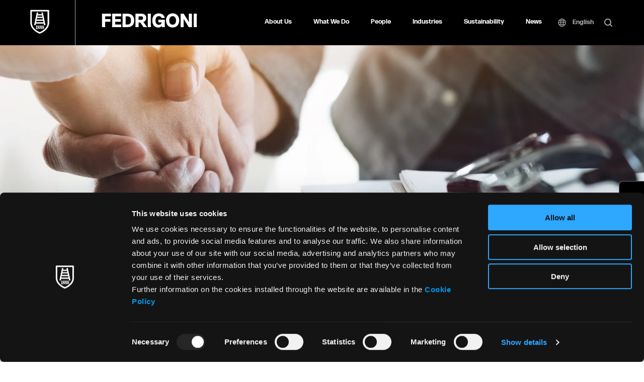

--- FILE ---
content_type: text/html; charset=UTF-8
request_url: https://fedrigoni.com/en/governance-compliance/overview/
body_size: 15501
content:
<!doctype html>
<html lang="en-US" >
    <head>
        <meta charset="utf-8">

                <meta http-equiv="X-UA-Compatible" content="IE=edge">
        <meta name="facebook-domain-verification" content="79oonlbdsre2u7ucnzh399ykehsyum" />
        <title>Fedrigoni Group Corporate Governance Compliance</title>

                <meta name="HandheldFriendly" content="True">
        <meta name="MobileOptimized" content="320">
        <meta name="viewport" content="width=device-width, initial-scale=1"/>

                <link rel="apple-touch-icon" sizes="180x180" href="https://fedrigoni.com/wp-content/themes/fedrigoni_theme/favicos/apple-touch-icon.png">
        <link rel="icon" type="image/png" sizes="32x32" href="https://fedrigoni.com/wp-content/themes/fedrigoni_theme/favicos/favicon-32x32.png">
        <link rel="icon" type="image/png" sizes="16x16" href="https://fedrigoni.com/wp-content/themes/fedrigoni_theme/favicos/favicon-16x16.png">
        <link rel="manifest" href="https://fedrigoni.com/wp-content/themes/fedrigoni_theme/favicos/site.webmanifest">
        <link rel="mask-icon" href="https://fedrigoni.com/wp-content/themes/fedrigoni_theme/favicos/safari-pinned-tab.svg" color="#000000">
        <link rel="shortcut icon" href="https://fedrigoni.com/wp-content/themes/fedrigoni_theme/favicos/favicon.ico">
        <meta name="msapplication-TileColor" content="#000000">
        <meta name="msapplication-config" content="https://fedrigoni.com/wp-content/themes/fedrigoni_theme/favicos/browserconfig.xml">
        <meta name="theme-color" content="#000000">

        <link rel="pingback" href="https://fedrigoni.com/xmlrpc.php">

                <meta name='robots' content='index, follow, max-image-preview:large, max-snippet:-1, max-video-preview:-1' />
	<style>img:is([sizes="auto" i], [sizes^="auto," i]) { contain-intrinsic-size: 3000px 1500px }</style>
	
	<!-- This site is optimized with the Yoast SEO plugin v26.7 - https://yoast.com/wordpress/plugins/seo/ -->
	<meta name="description" content="We consider Corporate Governance &amp; Compliance to be vital to the full achievement of the Group’s strategic objectives." />
	<link rel="canonical" href="https://fedrigoni.com/en/governance-compliance/overview/" />
	<meta property="og:locale" content="en_US" />
	<meta property="og:type" content="article" />
	<meta property="og:title" content="Fedrigoni Group Corporate Governance Compliance" />
	<meta property="og:description" content="We consider Corporate Governance &amp; Compliance to be vital to the full achievement of the Group’s strategic objectives." />
	<meta property="og:url" content="https://fedrigoni.com/en/governance-compliance/overview/" />
	<meta property="og:site_name" content="Fedrigoni" />
	<meta property="article:publisher" content="https://www.facebook.com/fondazionefedrigoni/?locale=it_IT" />
	<meta property="article:modified_time" content="2024-11-26T16:14:31+00:00" />
	<meta property="og:image" content="https://fedrigoni.com/wp-content/uploads/2022/06/overview-scaled.jpeg" />
	<meta property="og:image:width" content="1200" />
	<meta property="og:image:height" content="650" />
	<meta property="og:image:type" content="image/jpeg" />
	<meta name="twitter:card" content="summary_large_image" />
	<script type="application/ld+json" class="yoast-schema-graph">{"@context":"https://schema.org","@graph":[{"@type":["WebPage","ItemPage"],"@id":"https://fedrigoni.com/en/governance-compliance/overview/","url":"https://fedrigoni.com/en/governance-compliance/overview/","name":"Fedrigoni Group Corporate Governance Compliance","isPartOf":{"@id":"https://fedrigoni.com/en/#website"},"datePublished":"2022-06-01T13:49:12+00:00","dateModified":"2024-11-26T16:14:31+00:00","description":"We consider Corporate Governance & Compliance to be vital to the full achievement of the Group’s strategic objectives.","breadcrumb":{"@id":"https://fedrigoni.com/en/governance-compliance/overview/#breadcrumb"},"inLanguage":"en-US","potentialAction":[{"@type":"ReadAction","target":["https://fedrigoni.com/en/governance-compliance/overview/"]}]},{"@type":"BreadcrumbList","@id":"https://fedrigoni.com/en/governance-compliance/overview/#breadcrumb","itemListElement":[{"@type":"ListItem","position":1,"name":"Home","item":"https://fedrigoni.com/en/"},{"@type":"ListItem","position":2,"name":"Overview"}]},{"@type":"WebSite","@id":"https://fedrigoni.com/en/#website","url":"https://fedrigoni.com/en/","name":"Fedrigoni","description":"Un nuovo sito targato WordPress","publisher":{"@id":"https://fedrigoni.com/en/#organization"},"potentialAction":[{"@type":"SearchAction","target":{"@type":"EntryPoint","urlTemplate":"https://fedrigoni.com/en/?s={search_term_string}"},"query-input":{"@type":"PropertyValueSpecification","valueRequired":true,"valueName":"search_term_string"}}],"inLanguage":"en-US"},{"@type":"Organization","@id":"https://fedrigoni.com/en/#organization","name":"Fedrigoni","url":"https://fedrigoni.com/en/","logo":{"@type":"ImageObject","inLanguage":"en-US","@id":"https://fedrigoni.com/en/#/schema/logo/image/","url":"https://fedrigoni.com/wp-content/uploads/2025/07/Fedrigoni_Logotype_Black.jpg","contentUrl":"https://fedrigoni.com/wp-content/uploads/2025/07/Fedrigoni_Logotype_Black.jpg","width":1001,"height":147,"caption":"Fedrigoni"},"image":{"@id":"https://fedrigoni.com/en/#/schema/logo/image/"},"sameAs":["https://www.facebook.com/fondazionefedrigoni/?locale=it_IT"]}]}</script>
	<!-- / Yoast SEO plugin. -->


<link rel="alternate" type="application/rss+xml" title="Fedrigoni &raquo; Feed" href="https://fedrigoni.com/en/feed/" />
<link rel="alternate" type="application/rss+xml" title="Fedrigoni &raquo; Comments Feed" href="https://fedrigoni.com/en/comments/feed/" />
<style id='classic-theme-styles-inline-css' type='text/css'>
/*! This file is auto-generated */
.wp-block-button__link{color:#fff;background-color:#32373c;border-radius:9999px;box-shadow:none;text-decoration:none;padding:calc(.667em + 2px) calc(1.333em + 2px);font-size:1.125em}.wp-block-file__button{background:#32373c;color:#fff;text-decoration:none}
</style>
<style id='safe-svg-svg-icon-style-inline-css' type='text/css'>
.safe-svg-cover{text-align:center}.safe-svg-cover .safe-svg-inside{display:inline-block;max-width:100%}.safe-svg-cover svg{fill:currentColor;height:100%;max-height:100%;max-width:100%;width:100%}

</style>
<style id='global-styles-inline-css' type='text/css'>
:root{--wp--preset--aspect-ratio--square: 1;--wp--preset--aspect-ratio--4-3: 4/3;--wp--preset--aspect-ratio--3-4: 3/4;--wp--preset--aspect-ratio--3-2: 3/2;--wp--preset--aspect-ratio--2-3: 2/3;--wp--preset--aspect-ratio--16-9: 16/9;--wp--preset--aspect-ratio--9-16: 9/16;--wp--preset--color--black: #000000;--wp--preset--color--cyan-bluish-gray: #abb8c3;--wp--preset--color--white: #ffffff;--wp--preset--color--pale-pink: #f78da7;--wp--preset--color--vivid-red: #cf2e2e;--wp--preset--color--luminous-vivid-orange: #ff6900;--wp--preset--color--luminous-vivid-amber: #fcb900;--wp--preset--color--light-green-cyan: #7bdcb5;--wp--preset--color--vivid-green-cyan: #00d084;--wp--preset--color--pale-cyan-blue: #8ed1fc;--wp--preset--color--vivid-cyan-blue: #0693e3;--wp--preset--color--vivid-purple: #9b51e0;--wp--preset--gradient--vivid-cyan-blue-to-vivid-purple: linear-gradient(135deg,rgba(6,147,227,1) 0%,rgb(155,81,224) 100%);--wp--preset--gradient--light-green-cyan-to-vivid-green-cyan: linear-gradient(135deg,rgb(122,220,180) 0%,rgb(0,208,130) 100%);--wp--preset--gradient--luminous-vivid-amber-to-luminous-vivid-orange: linear-gradient(135deg,rgba(252,185,0,1) 0%,rgba(255,105,0,1) 100%);--wp--preset--gradient--luminous-vivid-orange-to-vivid-red: linear-gradient(135deg,rgba(255,105,0,1) 0%,rgb(207,46,46) 100%);--wp--preset--gradient--very-light-gray-to-cyan-bluish-gray: linear-gradient(135deg,rgb(238,238,238) 0%,rgb(169,184,195) 100%);--wp--preset--gradient--cool-to-warm-spectrum: linear-gradient(135deg,rgb(74,234,220) 0%,rgb(151,120,209) 20%,rgb(207,42,186) 40%,rgb(238,44,130) 60%,rgb(251,105,98) 80%,rgb(254,248,76) 100%);--wp--preset--gradient--blush-light-purple: linear-gradient(135deg,rgb(255,206,236) 0%,rgb(152,150,240) 100%);--wp--preset--gradient--blush-bordeaux: linear-gradient(135deg,rgb(254,205,165) 0%,rgb(254,45,45) 50%,rgb(107,0,62) 100%);--wp--preset--gradient--luminous-dusk: linear-gradient(135deg,rgb(255,203,112) 0%,rgb(199,81,192) 50%,rgb(65,88,208) 100%);--wp--preset--gradient--pale-ocean: linear-gradient(135deg,rgb(255,245,203) 0%,rgb(182,227,212) 50%,rgb(51,167,181) 100%);--wp--preset--gradient--electric-grass: linear-gradient(135deg,rgb(202,248,128) 0%,rgb(113,206,126) 100%);--wp--preset--gradient--midnight: linear-gradient(135deg,rgb(2,3,129) 0%,rgb(40,116,252) 100%);--wp--preset--font-size--small: 13px;--wp--preset--font-size--medium: 20px;--wp--preset--font-size--large: 36px;--wp--preset--font-size--x-large: 42px;--wp--preset--spacing--20: 0.44rem;--wp--preset--spacing--30: 0.67rem;--wp--preset--spacing--40: 1rem;--wp--preset--spacing--50: 1.5rem;--wp--preset--spacing--60: 2.25rem;--wp--preset--spacing--70: 3.38rem;--wp--preset--spacing--80: 5.06rem;--wp--preset--shadow--natural: 6px 6px 9px rgba(0, 0, 0, 0.2);--wp--preset--shadow--deep: 12px 12px 50px rgba(0, 0, 0, 0.4);--wp--preset--shadow--sharp: 6px 6px 0px rgba(0, 0, 0, 0.2);--wp--preset--shadow--outlined: 6px 6px 0px -3px rgba(255, 255, 255, 1), 6px 6px rgba(0, 0, 0, 1);--wp--preset--shadow--crisp: 6px 6px 0px rgba(0, 0, 0, 1);}:where(.is-layout-flex){gap: 0.5em;}:where(.is-layout-grid){gap: 0.5em;}body .is-layout-flex{display: flex;}.is-layout-flex{flex-wrap: wrap;align-items: center;}.is-layout-flex > :is(*, div){margin: 0;}body .is-layout-grid{display: grid;}.is-layout-grid > :is(*, div){margin: 0;}:where(.wp-block-columns.is-layout-flex){gap: 2em;}:where(.wp-block-columns.is-layout-grid){gap: 2em;}:where(.wp-block-post-template.is-layout-flex){gap: 1.25em;}:where(.wp-block-post-template.is-layout-grid){gap: 1.25em;}.has-black-color{color: var(--wp--preset--color--black) !important;}.has-cyan-bluish-gray-color{color: var(--wp--preset--color--cyan-bluish-gray) !important;}.has-white-color{color: var(--wp--preset--color--white) !important;}.has-pale-pink-color{color: var(--wp--preset--color--pale-pink) !important;}.has-vivid-red-color{color: var(--wp--preset--color--vivid-red) !important;}.has-luminous-vivid-orange-color{color: var(--wp--preset--color--luminous-vivid-orange) !important;}.has-luminous-vivid-amber-color{color: var(--wp--preset--color--luminous-vivid-amber) !important;}.has-light-green-cyan-color{color: var(--wp--preset--color--light-green-cyan) !important;}.has-vivid-green-cyan-color{color: var(--wp--preset--color--vivid-green-cyan) !important;}.has-pale-cyan-blue-color{color: var(--wp--preset--color--pale-cyan-blue) !important;}.has-vivid-cyan-blue-color{color: var(--wp--preset--color--vivid-cyan-blue) !important;}.has-vivid-purple-color{color: var(--wp--preset--color--vivid-purple) !important;}.has-black-background-color{background-color: var(--wp--preset--color--black) !important;}.has-cyan-bluish-gray-background-color{background-color: var(--wp--preset--color--cyan-bluish-gray) !important;}.has-white-background-color{background-color: var(--wp--preset--color--white) !important;}.has-pale-pink-background-color{background-color: var(--wp--preset--color--pale-pink) !important;}.has-vivid-red-background-color{background-color: var(--wp--preset--color--vivid-red) !important;}.has-luminous-vivid-orange-background-color{background-color: var(--wp--preset--color--luminous-vivid-orange) !important;}.has-luminous-vivid-amber-background-color{background-color: var(--wp--preset--color--luminous-vivid-amber) !important;}.has-light-green-cyan-background-color{background-color: var(--wp--preset--color--light-green-cyan) !important;}.has-vivid-green-cyan-background-color{background-color: var(--wp--preset--color--vivid-green-cyan) !important;}.has-pale-cyan-blue-background-color{background-color: var(--wp--preset--color--pale-cyan-blue) !important;}.has-vivid-cyan-blue-background-color{background-color: var(--wp--preset--color--vivid-cyan-blue) !important;}.has-vivid-purple-background-color{background-color: var(--wp--preset--color--vivid-purple) !important;}.has-black-border-color{border-color: var(--wp--preset--color--black) !important;}.has-cyan-bluish-gray-border-color{border-color: var(--wp--preset--color--cyan-bluish-gray) !important;}.has-white-border-color{border-color: var(--wp--preset--color--white) !important;}.has-pale-pink-border-color{border-color: var(--wp--preset--color--pale-pink) !important;}.has-vivid-red-border-color{border-color: var(--wp--preset--color--vivid-red) !important;}.has-luminous-vivid-orange-border-color{border-color: var(--wp--preset--color--luminous-vivid-orange) !important;}.has-luminous-vivid-amber-border-color{border-color: var(--wp--preset--color--luminous-vivid-amber) !important;}.has-light-green-cyan-border-color{border-color: var(--wp--preset--color--light-green-cyan) !important;}.has-vivid-green-cyan-border-color{border-color: var(--wp--preset--color--vivid-green-cyan) !important;}.has-pale-cyan-blue-border-color{border-color: var(--wp--preset--color--pale-cyan-blue) !important;}.has-vivid-cyan-blue-border-color{border-color: var(--wp--preset--color--vivid-cyan-blue) !important;}.has-vivid-purple-border-color{border-color: var(--wp--preset--color--vivid-purple) !important;}.has-vivid-cyan-blue-to-vivid-purple-gradient-background{background: var(--wp--preset--gradient--vivid-cyan-blue-to-vivid-purple) !important;}.has-light-green-cyan-to-vivid-green-cyan-gradient-background{background: var(--wp--preset--gradient--light-green-cyan-to-vivid-green-cyan) !important;}.has-luminous-vivid-amber-to-luminous-vivid-orange-gradient-background{background: var(--wp--preset--gradient--luminous-vivid-amber-to-luminous-vivid-orange) !important;}.has-luminous-vivid-orange-to-vivid-red-gradient-background{background: var(--wp--preset--gradient--luminous-vivid-orange-to-vivid-red) !important;}.has-very-light-gray-to-cyan-bluish-gray-gradient-background{background: var(--wp--preset--gradient--very-light-gray-to-cyan-bluish-gray) !important;}.has-cool-to-warm-spectrum-gradient-background{background: var(--wp--preset--gradient--cool-to-warm-spectrum) !important;}.has-blush-light-purple-gradient-background{background: var(--wp--preset--gradient--blush-light-purple) !important;}.has-blush-bordeaux-gradient-background{background: var(--wp--preset--gradient--blush-bordeaux) !important;}.has-luminous-dusk-gradient-background{background: var(--wp--preset--gradient--luminous-dusk) !important;}.has-pale-ocean-gradient-background{background: var(--wp--preset--gradient--pale-ocean) !important;}.has-electric-grass-gradient-background{background: var(--wp--preset--gradient--electric-grass) !important;}.has-midnight-gradient-background{background: var(--wp--preset--gradient--midnight) !important;}.has-small-font-size{font-size: var(--wp--preset--font-size--small) !important;}.has-medium-font-size{font-size: var(--wp--preset--font-size--medium) !important;}.has-large-font-size{font-size: var(--wp--preset--font-size--large) !important;}.has-x-large-font-size{font-size: var(--wp--preset--font-size--x-large) !important;}
:where(.wp-block-post-template.is-layout-flex){gap: 1.25em;}:where(.wp-block-post-template.is-layout-grid){gap: 1.25em;}
:where(.wp-block-columns.is-layout-flex){gap: 2em;}:where(.wp-block-columns.is-layout-grid){gap: 2em;}
:root :where(.wp-block-pullquote){font-size: 1.5em;line-height: 1.6;}
</style>
<link rel='stylesheet' id='main-css-css' href='https://fedrigoni.com/wp-content/themes/fedrigoni_theme/library/css/styles.css' type='text/css' media='all' />
<script type="text/javascript" id="wpml-cookie-js-extra">
/* <![CDATA[ */
var wpml_cookies = {"wp-wpml_current_language":{"value":"en","expires":1,"path":"\/"}};
var wpml_cookies = {"wp-wpml_current_language":{"value":"en","expires":1,"path":"\/"}};
/* ]]> */
</script>
<script type="text/javascript" src="https://fedrigoni.com/wp-content/plugins/sitepress-multilingual-cms/res/js/cookies/language-cookie.js" id="wpml-cookie-js" defer="defer" data-wp-strategy="defer"></script>
<link rel="https://api.w.org/" href="https://fedrigoni.com/en/wp-json/" /><link rel='shortlink' href='https://fedrigoni.com/en/?p=5106' />
<link rel="alternate" title="oEmbed (JSON)" type="application/json+oembed" href="https://fedrigoni.com/en/wp-json/oembed/1.0/embed?url=https%3A%2F%2Ffedrigoni.com%2Fen%2Fgovernance-compliance%2Foverview%2F" />
<link rel="alternate" title="oEmbed (XML)" type="text/xml+oembed" href="https://fedrigoni.com/en/wp-json/oembed/1.0/embed?url=https%3A%2F%2Ffedrigoni.com%2Fen%2Fgovernance-compliance%2Foverview%2F&#038;format=xml" />
<meta name="generator" content="WPML ver:4.8.6 stt:1,27,2;" />
        
                <!-- Google Tag Manager -->
        <script>(function(w,d,s,l,i){w[l]=w[l]||[];w[l].push({'gtm.start':
        new Date().getTime(),event:'gtm.js'});var f=d.getElementsByTagName(s)[0],
        j=d.createElement(s),dl=l!='dataLayer'?'&l='+l:'';j.async=true;j.src=
        'https://www.googletagmanager.com/gtm.js?id='+i+dl;f.parentNode.insertBefore(j,f);
        })(window,document,'script','dataLayer','GTM-WSBWGRZ');</script>
        <!-- End Google Tag Manager -->
                        <script src="https://cdn.userway.org/widget.js" data-account="nlet6CYLOA"></script>
            </head>
        <body class="wp-singular governance_post_type-template governance_post_type-template-single-governance-global governance_post_type-template-single-governance-global-php single single-governance_post_type postid-5106 wp-theme-fedrigoni_theme loading">
        <!-- Google Tag Manager (noscript) -->
        <noscript><iframe src="https://www.googletagmanager.com/ns.html?id=GTM-WSBWGRZ"
        height="0" width="0" style="display:none;visibility:hidden"></iframe></noscript>
        <!-- End Google Tag Manager (noscript) -->
        <div id="container" class="main-container">
            <header class="main-header m-all js-main-header"><div class="header-mobile">
    <div class="logo-search-row">
        <div class="logo-shield">
            <a href="https://fedrigoni.com/en/" class="logo-shield-link block">
                <img src="https://fedrigoni.com/wp-content/themes/fedrigoni_theme/library/images/shield-fedrigoni-white.svg" alt="Fedrigoni Shield Logo" class="fit-contain block">
            </a>
        </div>
        <h2 id="logo-mobile" class="main-logo"><a href="https://fedrigoni.com/en/" class="main-logo-link block">
            <img src="https://fedrigoni.com/wp-content/themes/fedrigoni_theme/library/images/logo-fedrigoni-white.svg" alt="Fedrigoni" class="fit-contain block">
        </a></h2>
        <div class="hamburger">
            <a href="#" class="mobile-menu-toggle block relative js-mobile-menu-toggle">
                <span class="menu-open animated-hamburger absolute-centered">
                    <span class="top-bun"></span>
                    <span class="meat"></span>
                    <span class="bottom-bun"></span>
                </span>
                                <span class="menu-close icon icon-close absolute-centered"><span class="icon-label">Close Menu</span></span>
            </a>
        </div>
    </div>
    <div class="main-navigation-mobile-wrapper">
        <nav class="main-navigation-mobile">
            <ul class="main-menu-mobile">                <li class="menu-item-mobile">
                    <a href="#" class="menu-voice-mobile main-menu-voice-mobile menu-voice-about block-heading small js-main-menu-voice-mobile" data-children="sub-about">About Us<span class="icon icon-select-down"><span class="icon-label">Toggle</span></span></a>
                    <div class="submenu-wrapper-mobile submenu-about m-all js-submenu"
     data-id="sub-about">
    <div class="wrap columns">
        <div class="inner-wrapper column columns columns-center m-all">                <a href="https://fedrigoni.com/en/about-us/group/"                    class="submenu-voice visual-menu-voice block column m-1of2 t-1of3 js-submenu-voice js-submenu-about">
                    <figure class="menu-voice-figure m-all ratio ratio-16x9">
                        <div class="ratio-content"><img src="https://fedrigoni.com/wp-content/uploads/2021/01/IMG_4182_B-600x234.jpg" alt="Cover" class="menu-voice-image fit-cover"></div>
                    </figure>
                    <span class="voice-text">
                        <span class="voice-label block-subheading">The Group</span>
                                            </span>
                </a>
                                <a href="https://fedrigoni.com/en/about-us/management-team/"                    class="submenu-voice visual-menu-voice block column m-1of2 t-1of3 js-submenu-voice js-submenu-about">
                    <figure class="menu-voice-figure m-all ratio ratio-16x9">
                        <div class="ratio-content"><img src="https://fedrigoni.com/wp-content/uploads/2021/01/Fedrigoni-15.4.20244321-min-600x400.jpg" alt="Cover" class="menu-voice-image fit-cover"></div>
                    </figure>
                    <span class="voice-text">
                        <span class="voice-label block-subheading">Management Team</span>
                                            </span>
                </a>
                                <a href="https://fedrigoni.com/en/about-us/history/"                    class="submenu-voice visual-menu-voice block column m-1of2 t-1of3 js-submenu-voice js-submenu-about">
                    <figure class="menu-voice-figure m-all ratio ratio-16x9">
                        <div class="ratio-content"><img src="https://fedrigoni.com/wp-content/uploads/2021/01/img-menu-history.png" alt="Cover" class="menu-voice-image fit-cover"></div>
                    </figure>
                    <span class="voice-text">
                        <span class="voice-label block-subheading">History</span>
                                            </span>
                </a>
                                <a href="https://investors.fedrigoni.com" target="_blank"                   class="submenu-voice visual-menu-voice block column m-1of2 t-1of3 js-submenu-voice js-submenu-about">
                    <figure class="menu-voice-figure m-all ratio ratio-16x9">
                        <div class="ratio-content"><img src="https://fedrigoni.com/wp-content/uploads/2021/12/investors_banner-600x399.jpg" alt="Cover" class="menu-voice-image fit-cover"></div>
                    </figure>
                    <span class="voice-text">
                        <span class="voice-label block-subheading">Investor relations</span>
                                            </span>
                </a>
                </div>
    </div>
</div>
                </li>
                                <li class="menu-item-mobile">
                    <a href="#" class="menu-voice-mobile main-menu-voice-mobile menu-voice-what block-heading small js-main-menu-voice-mobile" data-children="sub-what">What We Do<span class="icon icon-select-down"><span class="icon-label">Toggle</span></span></a>
                    <div class="submenu-wrapper-mobile submenu-tpl-thumbs submenu-what m-all js-submenu" data-id="sub-what">
    <div class="wrap columns">
        <div class="inner-wrapper column columns columns-center m-all">                <a href="https://fedrigoni.com/en/what-we-do/specialty-papers/"  class="submenu-voice visual-menu-voice block column m-1of2 t-1of3 js-submenu-voice js-submenu-about">
                    <figure class="menu-voice-figure m-all ratio ratio-16x9">
                        <div class="ratio-content"><img src="https://fedrigoni.com/wp-content/uploads/2021/03/PK-52_f-min-1024x683.jpg" alt="Cover" class="menu-voice-image fit-cover"></div>
                    </figure>
                    <span class="voice-text">
                        <span class="voice-label block-subheading">Specialty Papers</span>
                                            </span>
                </a>
                                <a href="https://fedrigoni.com/en/what-we-do/self-adhesive-materials/"  class="submenu-voice visual-menu-voice block column m-1of2 t-1of3 js-submenu-voice js-submenu-about">
                    <figure class="menu-voice-figure m-all ratio ratio-16x9">
                        <div class="ratio-content"><img src="https://fedrigoni.com/wp-content/uploads/2022/10/no-mans_space_1920x1282-255KB-1024x684.jpg" alt="Cover" class="menu-voice-image fit-cover"></div>
                    </figure>
                    <span class="voice-text">
                        <span class="voice-label block-subheading">Self-adhesive Materials</span>
                                            </span>
                </a>
                </div>
    </div>
</div>
                </li>
                                <li class="menu-item-mobile">
                    <a href="#" class="menu-voice-mobile main-menu-voice-mobile menu-voice-people block-heading small js-main-menu-voice-mobile" data-children="sub-people">People<span class="icon icon-select-down"><span class="icon-label">Toggle</span></span></a>
                    <div class="submenu-wrapper-mobile submenu-tpl-thumbs submenu-people m-all js-submenu" data-id="sub-people">
    <div class="wrap columns">
        <div class="inner-wrapper column columns columns-center m-all">                <a href="https://fedrigoni.com/en/people/culture/"  class="submenu-voice visual-menu-voice block column m-1of2 t-1of3 js-submenu-voice js-submenu-about">
                    <figure class="menu-voice-figure m-all ratio ratio-16x9">
                        <div class="ratio-content"><img src="https://fedrigoni.com/wp-content/uploads/2023/02/screen-01-1024x576.jpg" alt="Cover" class="menu-voice-image fit-cover"></div>
                    </figure>
                    <span class="voice-text">
                        <span class="voice-label block-subheading">Culture</span>
                                            </span>
                </a>
                                <a href="https://fedrigoni.com/en/people/life-at-fedrigoni/"  class="submenu-voice visual-menu-voice block column m-1of2 t-1of3 js-submenu-voice js-submenu-about">
                    <figure class="menu-voice-figure m-all ratio ratio-16x9">
                        <div class="ratio-content"><img src="https://fedrigoni.com/wp-content/uploads/2023/05/CR6_4157-1024x683.jpg" alt="Cover" class="menu-voice-image fit-cover"></div>
                    </figure>
                    <span class="voice-text">
                        <span class="voice-label block-subheading">Life at Fedrigoni</span>
                                            </span>
                </a>
                                <a href="https://fedrigoni.com/en/people/join-us/"  class="submenu-voice visual-menu-voice block column m-1of2 t-1of3 js-submenu-voice js-submenu-about">
                    <figure class="menu-voice-figure m-all ratio ratio-16x9">
                        <div class="ratio-content"><img src="https://fedrigoni.com/wp-content/uploads/2023/03/BRS_6096-1024x683.jpg" alt="Cover" class="menu-voice-image fit-cover"></div>
                    </figure>
                    <span class="voice-text">
                        <span class="voice-label block-subheading">Join us</span>
                                            </span>
                </a>
                </div>
    </div>
</div>
                </li>
                                <li class="menu-item-mobile">
                    <a href="https://fedrigoni.com/en/industries/overview/" class="menu-voice-mobile main-menu-voice-mobile menu-voice-industries block-heading small js-main-menu-voice-mobile" >Industries<span class="icon icon-select-right"><span class="icon-label">Toggle</span></span></a>
                                    </li>
                                <li class="menu-item-mobile">
                    <a href="#" class="menu-voice-mobile main-menu-voice-mobile menu-voice-impact block-heading small js-main-menu-voice-mobile" data-children="sub-impact">Sustainability<span class="icon icon-select-down"><span class="icon-label">Toggle</span></span></a>
                    <div class="submenu-wrapper-mobile submenu-tpl-textcolumns submenu-impact m-all js-submenu" data-id="sub-impact">
    <div class="wrap columns columns-stretch">            <div class="inner-wrapper column m-1of2 t-1of4">
                                    <a href="https://fedrigoni.com/en/sustainability/our-commitment/" class="submenu-voice text-menu-voice block block-subheading first-level"><span class="voice-label">Our commitment</span></a>
                                                <a href="https://fedrigoni.com/en/sustainability/our-commitment/sustainability-governance/" class="submenu-voice text-menu-voice block block-subheading small font-normal"><span class="voice-label">Sustainability Governance</span></a>
                                                        <a href="https://fedrigoni.com/en/sustainability/our-commitment/goals-2030/" class="submenu-voice text-menu-voice block block-subheading small font-normal"><span class="voice-label">Goals 2030</span></a>
                                                        <a href="https://fedrigoni.com/en/sustainability/our-commitment/certifications-membership-rating/" class="submenu-voice text-menu-voice block block-subheading small font-normal"><span class="voice-label">Certifications, Membership, Rating</span></a>
                                                        <a href="https://fedrigoni.com/en/sustainability/our-commitment/reporting/" class="submenu-voice text-menu-voice block block-subheading small font-normal"><span class="voice-label">Reporting</span></a>
                                                <a href="https://fedrigoni.com/en/sustainability/the-environment/" class="submenu-voice text-menu-voice block block-subheading first-level"><span class="voice-label">The environment</span></a>
                                                <a href="https://fedrigoni.com/en/sustainability/the-environment/co2/" class="submenu-voice text-menu-voice block block-subheading small font-normal"><span class="voice-label">CO<sub>2</sub></span></a>
                                                        <a href="https://fedrigoni.com/en/sustainability/the-environment/water/" class="submenu-voice text-menu-voice block block-subheading small font-normal"><span class="voice-label">Water</span></a>
                                                        <a href="https://fedrigoni.com/en/sustainability/the-environment/waste-and-circular-economy/" class="submenu-voice text-menu-voice block block-subheading small font-normal"><span class="voice-label">Waste and circular economy</span></a>
                                                        <a href="https://fedrigoni.com/en/sustainability/the-environment/biodiversity/" class="submenu-voice text-menu-voice block block-subheading small font-normal"><span class="voice-label">Biodiversity</span></a>
                                                <a href="https://fedrigoni.com/en/sustainability/sustainable-procurement/" class="submenu-voice text-menu-voice block block-subheading first-level"><span class="voice-label">Sustainable procurement</span></a>
                                                <a href="https://fedrigoni.com/en/sustainability/sustainable-procurement/our-policies/" class="submenu-voice text-menu-voice block block-subheading small font-normal"><span class="voice-label">Our policies</span></a>
                                                        <a href="https://fedrigoni.com/en/sustainability/sustainable-procurement/raw-materials/" class="submenu-voice text-menu-voice block block-subheading small font-normal"><span class="voice-label">Raw materials</span></a>
                                        </div>
                        <div class="inner-wrapper column m-1of2 t-1of4">
                                    <a href="https://fedrigoni.com/en/sustainability/people/" class="submenu-voice text-menu-voice block block-subheading first-level"><span class="voice-label">People</span></a>
                                                <a href="https://fedrigoni.com/en/sustainability/people/safety-culture/" class="submenu-voice text-menu-voice block block-subheading small font-normal"><span class="voice-label">Safety culture</span></a>
                                                        <a href="https://fedrigoni.com/en/sustainability/people/diversity-equity-and-inclusion/" class="submenu-voice text-menu-voice block block-subheading small font-normal"><span class="voice-label">Diversity, equity and inclusion</span></a>
                                                        <a href="https://fedrigoni.com/en/sustainability/people/human-rights/" class="submenu-voice text-menu-voice block block-subheading small font-normal"><span class="voice-label">Human rights</span></a>
                                                <a href="https://fedrigoni.com/en/sustainability/community-initiatives/" class="submenu-voice text-menu-voice block block-subheading first-level"><span class="voice-label">Community initiatives</span></a>
                                        <a href="https://fedrigoni.com/en/sustainability/product-development/" class="submenu-voice text-menu-voice block block-subheading first-level"><span class="voice-label">Product development</span></a>
                                                <a href="https://fedrigoni.com/en/sustainability/product-development/the-production-processes/" class="submenu-voice text-menu-voice block block-subheading small font-normal"><span class="voice-label">The production processes</span></a>
                                        </div>
            </div>
</div>
                </li>
                                <li class="menu-item-mobile">
                    <a href="https://fedrigoni.com/en/news/" class="menu-voice-mobile main-menu-voice-mobile menu-voice-news block-heading small js-main-menu-voice-mobile" >News<span class="icon icon-select-right"><span class="icon-label">Toggle</span></span></a>
                                    </li>
                </ul>
        </nav>
        <nav class="topbar-navigation-mobile">
            <ul id="menu-topbar-menu-left-en" class="topbar-left-mobile"><li id="menu-item-1061" class="menu-item menu-item-type-post_type menu-item-object-page menu-item-1061"><a href="https://fedrigoni.com/en/press-and-media/">Press &#038; Media</a></li>
<li id="menu-item-1038" class="menu-item menu-item-type-custom menu-item-object-custom menu-item-1038"><a target="_blank" href="https://investors.fedrigoni.com">Investors Relation</a></li>
<li id="menu-item-6300" class="menu-item menu-item-type-post_type menu-item-object-people_post_type menu-item-6300"><a href="https://fedrigoni.com/en/people/join-us/">Join us</a></li>
<li id="menu-item-3863" class="menu-item menu-item-type-post_type menu-item-object-suppliers_post_type menu-item-3863"><a href="https://fedrigoni.com/en/suppliers/overview/">Suppliers</a></li>
<li id="menu-item-5107" class="menu-item menu-item-type-post_type menu-item-object-governance_post_type current-menu-item menu-item-5107"><a href="https://fedrigoni.com/en/governance-compliance/overview/" aria-current="page">Governance &#038; Compliance</a></li>
</ul><ul id="menu-topbar-menu-right-en" class="topbar-right"><li id="menu-item-5059" class="contactpage-link menu-item menu-item-type-post_type menu-item-object-page menu-item-5059"><a href="https://fedrigoni.com/en/contacts/">Find Us &#038; Contact Us</a></li>
</ul>            <ul id="menu-topbar-menu-sites-mobile" class="topbar-sites-mobile">
                <li class="menu-item-mobile">
                    <a href="#" class="menu-voice-mobile main-menu-voice-mobile menu-voice-fedrigoni-sites block-subheading small js-main-menu-voice-mobile" data-children="sub-fedrigoni-sites">Fedrigoni Sites <span class="icon icon-select-down"><span class="icon-label">Toggle</span></span></a>
                                                <div class="submenu-wrapper-mobile submenu-sites submenu-fedrigoni-sites m-all js-submenu" data-id="sub-fedrigoni-sites">
                                <div class="wrap columns columns-stretch">                                        <div class="inner-wrapper column m-all t-1of4">
                                                                                        <a href="https://specialpapers.fedrigoni.com/" target="_blank" rel="noopener noreferrer" class="submenu-voice text-menu-voice block block-subheading "><span class="voice-label">Fedrigoni Special Papers</span></a>
                                                                                        <a href="https://selfadhesives.fedrigoni.com/" target="_blank" rel="noopener noreferrer" class="submenu-voice text-menu-voice block block-subheading "><span class="voice-label">Fedrigoni Self-Adhesives</span></a>
                                                                                        <a href="https://fabriano.com/en/" target="_blank" rel="noopener noreferrer" class="submenu-voice text-menu-voice block block-subheading "><span class="voice-label">Fabriano </span></a>
                                                                                        <a href="https://mycordenons.com" target="_blank" rel="noopener noreferrer" class="submenu-voice text-menu-voice block block-subheading "><span class="voice-label">myCordenons </span></a>
                                                                                        <a href="https://guarrocasas.com/en/" target="_blank" rel="noopener noreferrer" class="submenu-voice text-menu-voice block block-subheading "><span class="voice-label">Guarro Casas</span></a>
                                                                                        <a href="https://pulp.fedrigoni.com/" target="_blank" rel="noopener noreferrer" class="submenu-voice text-menu-voice block block-subheading "><span class="voice-label">Pulp Magazine</span></a>
                                                                                        <a href="https://fedrigonitopaward.com/" target="_blank" rel="noopener noreferrer" class="submenu-voice text-menu-voice block block-subheading "><span class="voice-label">Top Awards</span></a>
                                                                                        <a href="https://gpa-innovates.com/" target="_blank" rel="noopener noreferrer" class="submenu-voice text-menu-voice block block-subheading "><span class="voice-label">GPA Surfacing Change</span></a>
                                                                                        <a href="https://www.zuberrieder.fr/en/" target="_blank" rel="noopener noreferrer" class="submenu-voice text-menu-voice block block-subheading "><span class="voice-label">Zuber Rieder</span></a>
                                                                                        <a href="https://www.fabrianoboutique.com/" target="_blank" rel="noopener noreferrer" class="submenu-voice text-menu-voice block block-subheading "><span class="voice-label">Fabriano Boutique</span></a>
                                                                                    </div>
                                    </div>
                            </div>
                </li>
            </ul>
                        <div class="search-form-wrapper-mobile column"><form role="search" method="get" id="searchform-mobile" class="search-form form m-all t-1of2" action="https://fedrigoni.com/en/">
    <div class="form-field m-all">
        <input type="search" id="s-mobile" name="s" value="" placeholder="Search for:" class="form-input form-input-text" />
    </div>
    <button type="submit" id="searchsubmit-mobile" class="search-submit block-content icon icon-search"><span class="icon-label">Search</span></button>
</form>
</div>
            <div class="last-row">            <div class="language-selector language-selector-mobile">
                <ul>
                    <li class="language-dropdown language-item">
                        <a href="https://fedrigoni.com/en/governance-compliance/overview/" class="languages-opener js-language-toggle"><span class="icon2-globo"></span> <span class="icon-label">English</span></a>
                        <ul class="language-choices js-language-choices">
                                                        <li class="language-choice">
                                <a href="https://fedrigoni.com/es/governance-compliance/vision-general/" class="language-link"><span class="wpml-ls-native" lang="es">Español</span></a>
                            </li>
                                                        <li class="language-choice">
                                <a href="https://fedrigoni.com/governance-compliance/overview/" class="language-link"><span class="wpml-ls-native" lang="it">Italiano</span></a>
                            </li>
                                                    </ul>
                    </li>
                </ul>
            </div>
            </div>
        </nav>
    </div>
</div>
<div class="header-desktop relative">
        <div class="mainbar m-all">
        <div class="search-form-wrapper js-search-form-wrapper">
            <div class="wrap">
                <a href="#" class="search-close js-search-close"><span class="block-content icon icon-close"><span class="icon-label">Close</span></span></a>
                <form role="search" method="get" id="searchform-desktop" class="search-form form m-all t-1of2" action="https://fedrigoni.com/en/">
    <div class="form-field m-all">
        <input type="search" id="s-desktop" name="s" value="" placeholder="Search for:" class="form-input form-input-text" />
    </div>
    <button type="submit" id="searchsubmit-desktop" class="search-submit block-content icon icon-search"><span class="icon-label">Search</span></button>
</form>
            </div>
        </div>
        <div id="inner-header" class="inner-header wrap relative">
            <div class="logo-search-row">
                <div class="inner-header-sx">
                    <div class="logo-shield">
                        <a href="https://fedrigoni.com/en/" class="logo-shield-link">
                            <img src="https://fedrigoni.com/wp-content/themes/fedrigoni_theme/library/images/shield-fedrigoni-white.svg" alt="Fedrigoni Shield Logo">
                        </a>
                    </div>
                    <h2 id="logo" class="main-logo">
                        <a href="https://fedrigoni.com/en/" class="main-logo-link inline-block">
                            <img src="https://fedrigoni.com/wp-content/themes/fedrigoni_theme/library/images/logo-fedrigoni-white.svg" alt="Fedrigoni"">
                        </a>
                    </h2>
                </div>
                <div class="inner-header-dx">
                    <nav class="main-navigation">
                        <ul class="main-menu">                                    <li class="menu-item ">
                                        <a href="#" class="menu-voice main-menu-voice menu-voice-about  js-main-menu-voice" data-children="sub-about">About Us</a>
                                    </li>
                                                                        <li class="menu-item ">
                                        <a href="#" class="menu-voice main-menu-voice menu-voice-what  js-main-menu-voice" data-children="sub-what">What We Do</a>
                                    </li>
                                                                        <li class="menu-item ">
                                        <a href="#" class="menu-voice main-menu-voice menu-voice-people  js-main-menu-voice" data-children="sub-people">People</a>
                                    </li>
                                                                        <li class="menu-item ">
                                        <a href="https://fedrigoni.com/en/industries/overview/" class="menu-voice main-menu-voice menu-voice-industries  js-main-menu-voice" >Industries</a>
                                    </li>
                                                                        <li class="menu-item ">
                                        <a href="#" class="menu-voice main-menu-voice menu-voice-impact  js-main-menu-voice" data-children="sub-impact">Sustainability</a>
                                    </li>
                                                                        <li class="menu-item ">
                                        <a href="https://fedrigoni.com/en/news/" class="menu-voice main-menu-voice menu-voice-news  js-main-menu-voice" >News</a>
                                    </li>
                                    </ul>
                    </nav>
                                <div class="language-selector">
                <ul>
                    <li class="language-dropdown language-item">
                        <a href="https://fedrigoni.com/en/governance-compliance/overview/" class="languages-opener js-language-toggle"><span class="icon2-globo"></span> <span class="icon-label">English</span></a>
                        <ul class="language-choices js-language-choices">
                                                        <li class="language-choice">
                                <a href="https://fedrigoni.com/es/governance-compliance/vision-general/" class="language-link"><span class="wpml-ls-native" lang="es">Español</span></a>
                            </li>
                                                        <li class="language-choice">
                                <a href="https://fedrigoni.com/governance-compliance/overview/" class="language-link"><span class="wpml-ls-native" lang="it">Italiano</span></a>
                            </li>
                                                    </ul>
                    </li>
                </ul>
            </div>
                                <div class="search-wrapper" style="top: 0.3rem;">
                        <a href="#search" class="search-toggle js-search-toggle"><span class="block-content icon icon-search"><span class="icon-label">Search</span></span></a>
                    </div>
                </div>
            </div>
        </div>
    </div>
        <div class="sub-menus-wrapper m-all js-submenu-wrapper">
        <div class="submenu-wrapper submenu-about m-all js-submenu"
     data-id="sub-about">
    <div class="wrap columns">
        <div class="inner-wrapper column columns columns-center m-all">                <a href="https://fedrigoni.com/en/about-us/group/"                    class="submenu-voice visual-menu-voice block column m-1of2 t-1of3 js-submenu-voice js-submenu-about">
                    <figure class="menu-voice-figure m-all ratio ratio-16x9">
                        <div class="ratio-content"><img src="https://fedrigoni.com/wp-content/uploads/2021/01/IMG_4182_B-600x234.jpg" alt="Cover" class="menu-voice-image fit-cover"></div>
                    </figure>
                    <span class="voice-text">
                        <span class="voice-label block-subheading">The Group</span>
                                                    <span class="icon icon-arrow-right"><span
                                        class="icon-label">Discover more</span></span>
                                                </span>
                </a>
                                <a href="https://fedrigoni.com/en/about-us/management-team/"                    class="submenu-voice visual-menu-voice block column m-1of2 t-1of3 js-submenu-voice js-submenu-about">
                    <figure class="menu-voice-figure m-all ratio ratio-16x9">
                        <div class="ratio-content"><img src="https://fedrigoni.com/wp-content/uploads/2021/01/Fedrigoni-15.4.20244321-min-600x400.jpg" alt="Cover" class="menu-voice-image fit-cover"></div>
                    </figure>
                    <span class="voice-text">
                        <span class="voice-label block-subheading">Management Team</span>
                                                    <span class="icon icon-arrow-right"><span
                                        class="icon-label">Discover more</span></span>
                                                </span>
                </a>
                                <a href="https://fedrigoni.com/en/about-us/history/"                    class="submenu-voice visual-menu-voice block column m-1of2 t-1of3 js-submenu-voice js-submenu-about">
                    <figure class="menu-voice-figure m-all ratio ratio-16x9">
                        <div class="ratio-content"><img src="https://fedrigoni.com/wp-content/uploads/2021/01/img-menu-history.png" alt="Cover" class="menu-voice-image fit-cover"></div>
                    </figure>
                    <span class="voice-text">
                        <span class="voice-label block-subheading">History</span>
                                                    <span class="icon icon-arrow-right"><span
                                        class="icon-label">Discover more</span></span>
                                                </span>
                </a>
                                <a href="https://investors.fedrigoni.com" target="_blank"                   class="submenu-voice visual-menu-voice block column m-1of2 t-1of3 js-submenu-voice js-submenu-about">
                    <figure class="menu-voice-figure m-all ratio ratio-16x9">
                        <div class="ratio-content"><img src="https://fedrigoni.com/wp-content/uploads/2021/12/investors_banner-600x399.jpg" alt="Cover" class="menu-voice-image fit-cover"></div>
                    </figure>
                    <span class="voice-text">
                        <span class="voice-label block-subheading">Investor relations</span>
                                                    <span class="icon icon-arrow-right"><span
                                        class="icon-label">Discover more</span></span>
                                                </span>
                </a>
                </div>
    </div>
</div>
<div class="submenu-wrapper submenu-tpl-thumbs submenu-what m-all js-submenu" data-id="sub-what">
    <div class="wrap columns">
        <div class="inner-wrapper column columns columns-center m-all">                <a href="https://fedrigoni.com/en/what-we-do/specialty-papers/"  class="submenu-voice visual-menu-voice block column m-1of2 t-1of3 js-submenu-voice js-submenu-about">
                    <figure class="menu-voice-figure m-all ratio ratio-16x9">
                        <div class="ratio-content"><img src="https://fedrigoni.com/wp-content/uploads/2021/03/PK-52_f-min-1024x683.jpg" alt="Cover" class="menu-voice-image fit-cover"></div>
                    </figure>
                    <span class="voice-text">
                        <span class="voice-label block-subheading">Specialty Papers</span>
                                                    <span class="icon icon-arrow-right"><span class="icon-label">Discover more</span></span>
                                                </span>
                </a>
                                <a href="https://fedrigoni.com/en/what-we-do/self-adhesive-materials/"  class="submenu-voice visual-menu-voice block column m-1of2 t-1of3 js-submenu-voice js-submenu-about">
                    <figure class="menu-voice-figure m-all ratio ratio-16x9">
                        <div class="ratio-content"><img src="https://fedrigoni.com/wp-content/uploads/2022/10/no-mans_space_1920x1282-255KB-1024x684.jpg" alt="Cover" class="menu-voice-image fit-cover"></div>
                    </figure>
                    <span class="voice-text">
                        <span class="voice-label block-subheading">Self-adhesive Materials</span>
                                                    <span class="icon icon-arrow-right"><span class="icon-label">Discover more</span></span>
                                                </span>
                </a>
                </div>
    </div>
</div>
<div class="submenu-wrapper submenu-tpl-thumbs submenu-people m-all js-submenu" data-id="sub-people">
    <div class="wrap columns">
        <div class="inner-wrapper column columns columns-center m-all">                <a href="https://fedrigoni.com/en/people/culture/"  class="submenu-voice visual-menu-voice block column m-1of2 t-1of3 js-submenu-voice js-submenu-about">
                    <figure class="menu-voice-figure m-all ratio ratio-16x9">
                        <div class="ratio-content"><img src="https://fedrigoni.com/wp-content/uploads/2023/02/screen-01-1024x576.jpg" alt="Cover" class="menu-voice-image fit-cover"></div>
                    </figure>
                    <span class="voice-text">
                        <span class="voice-label block-subheading">Culture</span>
                                                    <span class="icon icon-arrow-right"><span class="icon-label">Discover more</span></span>
                                                </span>
                </a>
                                <a href="https://fedrigoni.com/en/people/life-at-fedrigoni/"  class="submenu-voice visual-menu-voice block column m-1of2 t-1of3 js-submenu-voice js-submenu-about">
                    <figure class="menu-voice-figure m-all ratio ratio-16x9">
                        <div class="ratio-content"><img src="https://fedrigoni.com/wp-content/uploads/2023/05/CR6_4157-1024x683.jpg" alt="Cover" class="menu-voice-image fit-cover"></div>
                    </figure>
                    <span class="voice-text">
                        <span class="voice-label block-subheading">Life at Fedrigoni</span>
                                                    <span class="icon icon-arrow-right"><span class="icon-label">Discover more</span></span>
                                                </span>
                </a>
                                <a href="https://fedrigoni.com/en/people/join-us/"  class="submenu-voice visual-menu-voice block column m-1of2 t-1of3 js-submenu-voice js-submenu-about">
                    <figure class="menu-voice-figure m-all ratio ratio-16x9">
                        <div class="ratio-content"><img src="https://fedrigoni.com/wp-content/uploads/2023/03/BRS_6096-1024x683.jpg" alt="Cover" class="menu-voice-image fit-cover"></div>
                    </figure>
                    <span class="voice-text">
                        <span class="voice-label block-subheading">Join us</span>
                                                    <span class="icon icon-arrow-right"><span class="icon-label">Discover more</span></span>
                                                </span>
                </a>
                </div>
    </div>
</div>
<div class="submenu-wrapper submenu-tpl-textcolumns submenu-impact m-all js-submenu" data-id="sub-impact">
    <div class="wrap columns columns-stretch">            <div class="inner-wrapper column m-1of2 t-1of4">
                                    <a href="https://fedrigoni.com/en/sustainability/our-commitment/" class="submenu-voice text-menu-voice block block-subheading first-level"><span class="voice-label">Our commitment</span></a>
                                                <a href="https://fedrigoni.com/en/sustainability/our-commitment/sustainability-governance/" class="submenu-voice text-menu-voice block block-subheading small font-normal"><span class="voice-label">Sustainability Governance</span></a>
                                                        <a href="https://fedrigoni.com/en/sustainability/our-commitment/goals-2030/" class="submenu-voice text-menu-voice block block-subheading small font-normal"><span class="voice-label">Goals 2030</span></a>
                                                        <a href="https://fedrigoni.com/en/sustainability/our-commitment/certifications-membership-rating/" class="submenu-voice text-menu-voice block block-subheading small font-normal"><span class="voice-label">Certifications, Membership, Rating</span></a>
                                                        <a href="https://fedrigoni.com/en/sustainability/our-commitment/reporting/" class="submenu-voice text-menu-voice block block-subheading small font-normal"><span class="voice-label">Reporting</span></a>
                                                <a href="https://fedrigoni.com/en/sustainability/the-environment/" class="submenu-voice text-menu-voice block block-subheading first-level"><span class="voice-label">The environment</span></a>
                                                <a href="https://fedrigoni.com/en/sustainability/the-environment/co2/" class="submenu-voice text-menu-voice block block-subheading small font-normal"><span class="voice-label">CO<sub>2</sub></span></a>
                                                        <a href="https://fedrigoni.com/en/sustainability/the-environment/water/" class="submenu-voice text-menu-voice block block-subheading small font-normal"><span class="voice-label">Water</span></a>
                                                        <a href="https://fedrigoni.com/en/sustainability/the-environment/waste-and-circular-economy/" class="submenu-voice text-menu-voice block block-subheading small font-normal"><span class="voice-label">Waste and circular economy</span></a>
                                                        <a href="https://fedrigoni.com/en/sustainability/the-environment/biodiversity/" class="submenu-voice text-menu-voice block block-subheading small font-normal"><span class="voice-label">Biodiversity</span></a>
                                        </div>
                        <div class="inner-wrapper column m-1of2 t-1of4">
                                    <a href="https://fedrigoni.com/en/sustainability/sustainable-procurement/" class="submenu-voice text-menu-voice block block-subheading first-level"><span class="voice-label">Sustainable procurement</span></a>
                                                <a href="https://fedrigoni.com/en/sustainability/sustainable-procurement/our-policies/" class="submenu-voice text-menu-voice block block-subheading small font-normal"><span class="voice-label">Our policies</span></a>
                                                        <a href="https://fedrigoni.com/en/sustainability/sustainable-procurement/raw-materials/" class="submenu-voice text-menu-voice block block-subheading small font-normal"><span class="voice-label">Raw materials</span></a>
                                                <a href="https://fedrigoni.com/en/sustainability/people/" class="submenu-voice text-menu-voice block block-subheading first-level"><span class="voice-label">People</span></a>
                                                <a href="https://fedrigoni.com/en/sustainability/people/safety-culture/" class="submenu-voice text-menu-voice block block-subheading small font-normal"><span class="voice-label">Safety culture</span></a>
                                                        <a href="https://fedrigoni.com/en/sustainability/people/diversity-equity-and-inclusion/" class="submenu-voice text-menu-voice block block-subheading small font-normal"><span class="voice-label">Diversity, equity and inclusion</span></a>
                                                        <a href="https://fedrigoni.com/en/sustainability/people/human-rights/" class="submenu-voice text-menu-voice block block-subheading small font-normal"><span class="voice-label">Human rights</span></a>
                                        </div>
                        <div class="inner-wrapper column m-1of2 t-1of4">
                                    <a href="https://fedrigoni.com/en/sustainability/community-initiatives/" class="submenu-voice text-menu-voice block block-subheading first-level"><span class="voice-label">Community initiatives</span></a>
                                        <a href="https://fedrigoni.com/en/sustainability/product-development/" class="submenu-voice text-menu-voice block block-subheading first-level"><span class="voice-label">Product development</span></a>
                                                <a href="https://fedrigoni.com/en/sustainability/product-development/the-production-processes/" class="submenu-voice text-menu-voice block block-subheading small font-normal"><span class="voice-label">The production processes</span></a>
                                        </div>
            </div>
</div>
    </div>
    </div>
</header>

            <div class="contact-us-link">
                <div class="opener js-contact-overlay-opener">
                    Contact Us                </div>
            </div>
            <div class="contact-us-overlay bio-container hidden js-contact-overlay">
                <div class="contact-details-header wrap columns">
                    <a href="#" class="close-button icon icon-close block-content js-contact-overlay-close"><span class="icon-label">Close</span></a>
                </div>
                <div class="contact-details-content wrap columns columns-center">
                    <header class="contact-info-header columns m-all d-3of4">
                        <div class="column m-all t-2of3 js-form-title">
                            <h2 class="block-heading-h medium">How can we help?</h2>
                            <div class="block-heading-h medium js-hide-after-topic">Select a topic.</div>
                        </div>
                        <div class="column m-all t-2of3 js-res-ok hidden">
                            <div class="block-heading-h medium">Thank you <br />for writing us.</div>
                            <div class="block-content-h" style="margin-top: 5rem">You will receive a confirmation email shortly.</div>
                        </div>
                    </header>
                    <div class="contact-form-wrapper columns m-all d-3of4"><form action="#" id="contact-form" class="form contact-form js-contact-form columns m-all" data-action="fedcom_contacts" method="post">
    <div class="column m-all t-1of2 c-sx">
        <div class="form-field" style="margin-top: 3.4rem">
            <select name="request" id="request" class="form-select" required>
                <option value="" class="form-option" selected disabled>Topic *</option>
                                    <option value="sustainability" class="form-option">Sustainability</option>
                                        <option value="products" class="form-option">Products</option>
                                        <option value="press_media" class="form-option">Press & Media</option>
                                        <option value="investor_relations" class="form-option">Investor Relations</option>
                                        <option value="careers" class="form-option">Careers</option>
                                        <option value="contacts" class="form-option">Contacts</option>
                                        <option value="general_informations" class="form-option">General Informations</option>
                                </select>
        </div>
        <div class="find-us-link block-heading-h medium">or <a href="/en/contacts/">Find us</a></div>
    </div>
    <div class="column m-all t-1of2 c-dx">
        <div class="form-field">
            <input type="text" name="name" id="name" class="form-input form-input-text" placeholder=" " required>
            <label for="name" class="form-label">First Name</label>
        </div>
        <div class="form-field">
            <input type="text" name="lastname" id="lastname" class="form-input form-input-text" placeholder=" " required>
            <label for="lastname" class="form-label">Last Name</label>
        </div>
        <div class="form-field">
            <input type="email" name="email" id="email" class="form-input form-input-email" placeholder=" " required>
            <label for="email" class="form-label">Email</label>
        </div>
        <div class="form-field">
            <input type="text" name="phone" id="phone" class="form-input form-input-text" placeholder=" ">
            <label for="phone" class="form-label">Phone</label>
        </div>
        <div class="form-field">
            <input type="text" name="company" id="company" class="form-input form-input-text" placeholder=" ">
            <label for="company" class="form-label">Company</label>
        </div>
        <div class="form-field" style="margin-top: 3.4rem">
            <select name="country" id="country" class="form-select" required>
                <option value="" class="form-option" selected disabled>Country *</option>
                                    <option value="albania" class="form-option">Albania</option>
                                        <option value="algeria" class="form-option">Algeria</option>
                                        <option value="andorra" class="form-option">Andorra</option>
                                        <option value="angola" class="form-option">Angola</option>
                                        <option value="antigua-and-barbuda" class="form-option">Antigua and Barbuda</option>
                                        <option value="argentina" class="form-option">Argentina</option>
                                        <option value="armenia" class="form-option">Armenia</option>
                                        <option value="australia" class="form-option">Australia</option>
                                        <option value="austria" class="form-option">Austria</option>
                                        <option value="azerbaijan" class="form-option">Azerbaijan</option>
                                        <option value="bahamas-the" class="form-option">Bahamas, The</option>
                                        <option value="bahrain" class="form-option">Bahrain</option>
                                        <option value="bangladesh" class="form-option">Bangladesh</option>
                                        <option value="barbados" class="form-option">Barbados</option>
                                        <option value="belarus" class="form-option">Belarus</option>
                                        <option value="belgium" class="form-option">Belgium</option>
                                        <option value="belize" class="form-option">Belize</option>
                                        <option value="benin" class="form-option">Benin</option>
                                        <option value="bhutan" class="form-option">Bhutan</option>
                                        <option value="bolivia" class="form-option">Bolivia</option>
                                        <option value="bosnia-and-herzegovina" class="form-option">Bosnia and Herzegovina</option>
                                        <option value="botswana" class="form-option">Botswana</option>
                                        <option value="brazil" class="form-option">Brazil</option>
                                        <option value="brunei" class="form-option">Brunei</option>
                                        <option value="bulgaria" class="form-option">Bulgaria</option>
                                        <option value="burkina-faso" class="form-option">Burkina Faso</option>
                                        <option value="burundi" class="form-option">Burundi</option>
                                        <option value="cabo-verde" class="form-option">Cabo Verde</option>
                                        <option value="cambodia" class="form-option">Cambodia</option>
                                        <option value="cameroon" class="form-option">Cameroon</option>
                                        <option value="canada" class="form-option">Canada</option>
                                        <option value="central-african-republic" class="form-option">Central African Republic</option>
                                        <option value="chad" class="form-option">Chad</option>
                                        <option value="chile" class="form-option">Chile</option>
                                        <option value="china" class="form-option">China</option>
                                        <option value="colombia" class="form-option">Colombia</option>
                                        <option value="comoros" class="form-option">Comoros</option>
                                        <option value="congo-democratic-republic-of-the" class="form-option">Congo, Democratic Republic of the</option>
                                        <option value="congo-republic-of-the" class="form-option">Congo, Republic of the</option>
                                        <option value="costa-rica" class="form-option">Costa Rica</option>
                                        <option value="c-ote-divoire" class="form-option">Côte d’Ivoire</option>
                                        <option value="croatia" class="form-option">Croatia</option>
                                        <option value="cuba" class="form-option">Cuba</option>
                                        <option value="cyprus" class="form-option">Cyprus</option>
                                        <option value="czech-republic" class="form-option">Czech Republic</option>
                                        <option value="denmark" class="form-option">Denmark</option>
                                        <option value="djibouti" class="form-option">Djibouti</option>
                                        <option value="dominica" class="form-option">Dominica</option>
                                        <option value="dominican-republic" class="form-option">Dominican Republic</option>
                                        <option value="east-timor-timor-leste" class="form-option">East Timor (Timor-Leste)</option>
                                        <option value="ecuador" class="form-option">Ecuador</option>
                                        <option value="egypt" class="form-option">Egypt</option>
                                        <option value="el-salvador" class="form-option">El Salvador</option>
                                        <option value="equatorial-guinea" class="form-option">Equatorial Guinea</option>
                                        <option value="eritrea" class="form-option">Eritrea</option>
                                        <option value="estonia" class="form-option">Estonia</option>
                                        <option value="eswatini-swaziland" class="form-option">Eswatini (Swaziland)</option>
                                        <option value="ethiopia" class="form-option">Ethiopia</option>
                                        <option value="fiji" class="form-option">Fiji</option>
                                        <option value="finland" class="form-option">Finland</option>
                                        <option value="france" class="form-option">France</option>
                                        <option value="gabon" class="form-option">Gabon</option>
                                        <option value="the-gambia" class="form-option">The Gambia</option>
                                        <option value="georgia" class="form-option">Georgia</option>
                                        <option value="germany" class="form-option">Germany</option>
                                        <option value="ghana" class="form-option">Ghana</option>
                                        <option value="greece" class="form-option">Greece</option>
                                        <option value="grenada" class="form-option">Grenada</option>
                                        <option value="guatemala" class="form-option">Guatemala</option>
                                        <option value="guinea" class="form-option">Guinea</option>
                                        <option value="guinea-bissau" class="form-option">Guinea-Bissau</option>
                                        <option value="guyana" class="form-option">Guyana</option>
                                        <option value="haiti" class="form-option">Haiti</option>
                                        <option value="honduras" class="form-option">Honduras</option>
                                        <option value="hungary" class="form-option">Hungary</option>
                                        <option value="iceland" class="form-option">Iceland</option>
                                        <option value="india" class="form-option">India</option>
                                        <option value="indonesia" class="form-option">Indonesia</option>
                                        <option value="iran" class="form-option">Iran</option>
                                        <option value="iraq" class="form-option">Iraq</option>
                                        <option value="ireland" class="form-option">Ireland</option>
                                        <option value="israel" class="form-option">Israel</option>
                                        <option value="italy" class="form-option">Italy</option>
                                        <option value="jamaica" class="form-option">Jamaica</option>
                                        <option value="japan" class="form-option">Japan</option>
                                        <option value="jordan" class="form-option">Jordan</option>
                                        <option value="kazakhstan" class="form-option">Kazakhstan</option>
                                        <option value="kenya" class="form-option">Kenya</option>
                                        <option value="kiribati" class="form-option">Kiribati</option>
                                        <option value="korea-north" class="form-option">Korea, North</option>
                                        <option value="korea-south" class="form-option">Korea, South</option>
                                        <option value="kosovo" class="form-option">Kosovo</option>
                                        <option value="kuwait" class="form-option">Kuwait</option>
                                        <option value="kyrgyzstan" class="form-option">Kyrgyzstan</option>
                                        <option value="laos" class="form-option">Laos</option>
                                        <option value="latvia" class="form-option">Latvia</option>
                                        <option value="lebanon" class="form-option">Lebanon</option>
                                        <option value="lesotho" class="form-option">Lesotho</option>
                                        <option value="liberia" class="form-option">Liberia</option>
                                        <option value="libya" class="form-option">Libya</option>
                                        <option value="liechtenstein" class="form-option">Liechtenstein</option>
                                        <option value="lithuania" class="form-option">Lithuania</option>
                                        <option value="luxembourg" class="form-option">Luxembourg</option>
                                        <option value="madagascar" class="form-option">Madagascar</option>
                                        <option value="malawi" class="form-option">Malawi</option>
                                        <option value="malaysia" class="form-option">Malaysia</option>
                                        <option value="maldives" class="form-option">Maldives</option>
                                        <option value="mali" class="form-option">Mali</option>
                                        <option value="malta" class="form-option">Malta</option>
                                        <option value="marshall-islands" class="form-option">Marshall Islands</option>
                                        <option value="mauritania" class="form-option">Mauritania</option>
                                        <option value="mauritius" class="form-option">Mauritius</option>
                                        <option value="mexico" class="form-option">Mexico</option>
                                        <option value="micronesia-federated-states-of" class="form-option">Micronesia, Federated States of</option>
                                        <option value="moldova" class="form-option">Moldova</option>
                                        <option value="monaco" class="form-option">Monaco</option>
                                        <option value="mongolia" class="form-option">Mongolia</option>
                                        <option value="montenegro" class="form-option">Montenegro</option>
                                        <option value="morocco" class="form-option">Morocco</option>
                                        <option value="mozambique" class="form-option">Mozambique</option>
                                        <option value="myanmar-burma" class="form-option">Myanmar (Burma)</option>
                                        <option value="namibia" class="form-option">Namibia</option>
                                        <option value="nauru" class="form-option">Nauru</option>
                                        <option value="nepal" class="form-option">Nepal</option>
                                        <option value="netherlands" class="form-option">Netherlands</option>
                                        <option value="new-zealand" class="form-option">New Zealand</option>
                                        <option value="nicaragua" class="form-option">Nicaragua</option>
                                        <option value="niger" class="form-option">Niger</option>
                                        <option value="nigeria" class="form-option">Nigeria</option>
                                        <option value="north-macedonia" class="form-option">North Macedonia</option>
                                        <option value="norway" class="form-option">Norway</option>
                                        <option value="oman" class="form-option">Oman</option>
                                        <option value="pakistan" class="form-option">Pakistan</option>
                                        <option value="palau" class="form-option">Palau</option>
                                        <option value="panama" class="form-option">Panama</option>
                                        <option value="papua-new-guinea" class="form-option">Papua New Guinea</option>
                                        <option value="paraguay" class="form-option">Paraguay</option>
                                        <option value="peru" class="form-option">Peru</option>
                                        <option value="philippines" class="form-option">Philippines</option>
                                        <option value="poland" class="form-option">Poland</option>
                                        <option value="portugal" class="form-option">Portugal</option>
                                        <option value="qatar" class="form-option">Qatar</option>
                                        <option value="romania" class="form-option">Romania</option>
                                        <option value="russia" class="form-option">Russia</option>
                                        <option value="rwanda" class="form-option">Rwanda</option>
                                        <option value="saint-kitts-and-nevis" class="form-option">Saint Kitts and Nevis</option>
                                        <option value="saint-lucia" class="form-option">Saint Lucia</option>
                                        <option value="saint-vincent-and-the-grenadines" class="form-option">Saint Vincent and the Grenadines</option>
                                        <option value="samoa" class="form-option">Samoa</option>
                                        <option value="san-marino" class="form-option">San Marino</option>
                                        <option value="sao-tome-and-principe" class="form-option">Sao Tome and Principe</option>
                                        <option value="saudi-arabia" class="form-option">Saudi Arabia</option>
                                        <option value="senegal" class="form-option">Senegal</option>
                                        <option value="serbia" class="form-option">Serbia</option>
                                        <option value="seychelles" class="form-option">Seychelles</option>
                                        <option value="sierra-leone" class="form-option">Sierra Leone</option>
                                        <option value="singapore" class="form-option">Singapore</option>
                                        <option value="slovakia" class="form-option">Slovakia</option>
                                        <option value="slovenia" class="form-option">Slovenia</option>
                                        <option value="solomon-islands" class="form-option">Solomon Islands</option>
                                        <option value="somalia" class="form-option">Somalia</option>
                                        <option value="south-africa" class="form-option">South Africa</option>
                                        <option value="spain" class="form-option">Spain</option>
                                        <option value="sri-lanka" class="form-option">Sri Lanka</option>
                                        <option value="sudan" class="form-option">Sudan</option>
                                        <option value="sudan-south" class="form-option">Sudan, South</option>
                                        <option value="suriname" class="form-option">Suriname</option>
                                        <option value="sweden" class="form-option">Sweden</option>
                                        <option value="switzerland" class="form-option">Switzerland</option>
                                        <option value="syria" class="form-option">Syria</option>
                                        <option value="taiwan" class="form-option">Taiwan</option>
                                        <option value="tajikistan" class="form-option">Tajikistan</option>
                                        <option value="tanzania" class="form-option">Tanzania</option>
                                        <option value="thailand" class="form-option">Thailand</option>
                                        <option value="togo" class="form-option">Togo</option>
                                        <option value="tonga" class="form-option">Tonga</option>
                                        <option value="trinidad-and-tobago" class="form-option">Trinidad and Tobago</option>
                                        <option value="tunisia" class="form-option">Tunisia</option>
                                        <option value="turkey" class="form-option">Turkey</option>
                                        <option value="turkmenistan" class="form-option">Turkmenistan</option>
                                        <option value="tuvalu" class="form-option">Tuvalu</option>
                                        <option value="uganda" class="form-option">Uganda</option>
                                        <option value="ukraine" class="form-option">Ukraine</option>
                                        <option value="united-arab-emirates" class="form-option">United Arab Emirates</option>
                                        <option value="united-kingdom" class="form-option">United Kingdom</option>
                                        <option value="united-states" class="form-option">United States</option>
                                        <option value="uruguay" class="form-option">Uruguay</option>
                                        <option value="uzbekistan" class="form-option">Uzbekistan</option>
                                        <option value="vanuatu" class="form-option">Vanuatu</option>
                                        <option value="vatican-city" class="form-option">Vatican City</option>
                                        <option value="venezuela" class="form-option">Venezuela</option>
                                        <option value="vietnam" class="form-option">Vietnam</option>
                                        <option value="yemen" class="form-option">Yemen</option>
                                        <option value="zambia" class="form-option">Zambia</option>
                                        <option value="zimbabwe" class="form-option">Zimbabwe</option>
                                </select>
        </div>
        <div class="form-field">
            <input type="text" name="occupation" id="occupation" class="form-input form-input-text" placeholder=" " required>
            <label for="occupation" class="form-label">Occupation</label>
        </div>
        <div class="form-field">
            <textarea name="message" id="message" rows="4" class="form-input form-textarea" placeholder=" " required></textarea>
            <label for="message" class="form-label">Message</label>
        </div>
        <div class="form-field checkbox-column">
            <input type="checkbox" name="privacy" id="privacy" class="form-input form-input-checkbox" required><label for="privacy" class="form-label form-label-checkbox">Pursuant to and for the purposes of the articles art. 7,13 and 15 of EU Regulation 2016/679 I declare that I have read the <a href="https://fedrigoni.com/en/privacy-policy/" target="_blank" rel="noopener">Privacy Policy</a>.</label>
        </div>
        <div class="submit-column">
            <div class="form-response-row m-all columns columns-center js-res-row">
                <div class="spinner js-spinner hidden">
                    <div class="loader">Loading...</div>
                </div>
                                <div class="form-response js-res-ko hidden">
                    <p><strong>Something Went Wrong</strong></p>
                    <p>An error occurred while submitting your data.</p>
                    <p class="js-res-recaptcha hidden">Err: reCaptcha failed</p>
                    <p>Please try again later. Thank You.</p>
                </div>
            </div>
            <input type="submit" value="Submit" class="block-button button form-button form-submit js-form-submit">
            <input type="reset" value="Reset" class="block-button button form-button form-reset js-form-reset">
        </div>
    </div>
</form>
</div>
                </div>
            </div>
<!-- single--global START -->
<div id="content">
    <main id="main" class="main m-all" >
        <article id="post-5106" class="impact impact-section impact-section-commitment post-5106 governance_post_type type-governance_post_type status-publish hentry" >
            <!-- impact-hero-block-global -->

<header class="page-header ratio ratio-1x1 p-ratio-16x9 t-ratio-1920x650 m-all section-image-full-width">
    <picture class="ratio-content">
                <img class="fit-cover" src="https://fedrigoni.com/wp-content/uploads/2022/06/overview-scaled.jpeg" alt="" style="width:auto;">
    </picture>
    <div class="ratio-content" style="background-color: rgba(0, 0, 0, 0);">
        <div class="block-header wrap columns">
            <p class="page-type block-breadcrumb column m-all"><br></p>
            <h1 class="page-title block-heading column m-all t-1of2"><p>Overview</p>
</h1>
                        <div class="breadcrumb"><span><span><a href="https://fedrigoni.com/en/">Home</a></span> » <span class="breadcrumb_last" aria-current="page">Overview</span></span></div>        </div>
    </div>
</header>
            <div class="page-content" style="">
              <!-- impact-text-block-global -->

  <div class="page-section section-text columns " id="governance-compliance">

        
        <div class="block-wrapper column m-all t-1of2">

                            <h2 class="block-heading small"><p>Governance &amp; Compliance</p>
</h2>
            
                            <div class="block-content content"><p>Our Governance has evolved over time, accompanying and supporting the organic growth of the Group.</p>
<p>We consider Corporate Governance &amp; Compliance to be vital to the full achievement of the Group&#8217;s strategic<br />
objectives.</p>
<p>In particular, the choices made in the area of Compliance steer the Group towards operating in a manner<br />
that is consistent with the legislation of the countries in which it operates, stimulating continuous improvement that is in line with best practices in the industry. Corporate Governance accompanies the Group’s development, as it strives for integration and standardisation of processes from a Group-wide perspective.</p>
</div>
            
            
        </div>
  </div>
<!-- impact-certifications-block -->
                    <div class="page-section section-certifications m-all">
                                                                        <div class="certifications columns wrap">
                                                        <div class="certification-box column m-all p-1of2 t-1of4">
                                <div class="certification-heading  block-heading">
                                <div style="height: 250px;overflow: hidden; background-image: url(https://fedrigoni.com/wp-content/uploads/2022/06/organi-sociali-scaled.jpeg);background-position: center; background-size: cover;">
                                  <!--<img src="https://fedrigoni.com/wp-content/uploads/2022/06/organi-sociali-scaled.jpeg" alt="" class="cert-logo fit-cover">-->
                                </div>
                                </div>
                                <div class="certification-abstract block-content"><p><a href="https://fedrigoni.com/en/governance-compliance/corporate-bodies/" target="_top" class="block-link link icon icon-after icon-gt inline-block"><span class="link-label icon-label">Corporate Bodies</span></a></p>
</div>
                            </div>
                                                        <div class="certification-box column m-all p-1of2 t-1of4">
                                <div class="certification-heading  block-heading">
                                <div style="height: 250px;overflow: hidden; background-image: url(https://fedrigoni.com/wp-content/uploads/2022/06/organi-di-controllo-scaled.jpeg);background-position: center; background-size: cover;">
                                  <!--<img src="https://fedrigoni.com/wp-content/uploads/2022/06/organi-di-controllo-scaled.jpeg" alt="" class="cert-logo fit-cover">-->
                                </div>
                                </div>
                                <div class="certification-abstract block-content"><p><a href="https://fedrigoni.com/en/governance-compliance/control-bodies/" target="_top" class="block-link link icon icon-after icon-gt inline-block"><span class="link-label icon-label">Control Bodies</span></a></p>
</div>
                            </div>
                                                        <div class="certification-box column m-all p-1of2 t-1of4">
                                <div class="certification-heading  block-heading">
                                <div style="height: 250px;overflow: hidden; background-image: url(https://fedrigoni.com/wp-content/uploads/2022/06/Internal-Audit-Risk-Compliance-scaled.jpeg);background-position: center; background-size: cover;">
                                  <!--<img src="https://fedrigoni.com/wp-content/uploads/2022/06/Internal-Audit-Risk-Compliance-scaled.jpeg" alt="" class="cert-logo fit-cover">-->
                                </div>
                                </div>
                                <div class="certification-abstract block-content"><p><a href="https://fedrigoni.com/en/governance-compliance/internal-audit-risk-compliance/" target="_top" class="block-link link icon icon-after icon-gt inline-block"><span class="link-label icon-label">Audit, Risk &amp; Compliance</span></a></p>
</div>
                            </div>
                                                        <div class="certification-box column m-all p-1of2 t-1of4">
                                <div class="certification-heading  block-heading">
                                <div style="height: 250px;overflow: hidden; background-image: url(https://fedrigoni.com/wp-content/uploads/2022/06/AdobeStock_333450022-scaled.jpeg);background-position: center; background-size: cover;">
                                  <!--<img src="https://fedrigoni.com/wp-content/uploads/2022/06/AdobeStock_333450022-scaled.jpeg" alt="" class="cert-logo fit-cover">-->
                                </div>
                                </div>
                                <div class="certification-abstract block-content"><p><a href="https://fedrigoni.com/en/governance-compliance/corporate-governance-ethics/" target="_top" class="block-link link icon icon-after icon-gt inline-block"><span class="link-label icon-label">Governance &amp; Ethics</span></a></p>
</div>
                            </div>
                                                    </div>
                                            </div>
<!-- impact-text-block-global -->

  <div class="page-section section-text columns " id="group-structure">

        
        <div class="block-wrapper column m-all t-1of2">

                            <h2 class="block-heading small"><p>Group Structure</p>
</h2>
            
                            <div class="block-content content"><p>The Group consists of two divisions operating in the Special Papers and Self-Adhesives sectors.</p>
<p>The diagram below shows the Fedrigoni Group&#8217;s parent companies and subsidiaries.</p>
<p><a href="https://fedrigoni.com/wp-content/uploads/2024/11/The-Group-Structure.pdf" target="_blank" class="block-link link icon icon-after icon-gt inline-block"><span class="link-label icon-label">Download Group Structure</span></a></p>
<p>&nbsp;</p>
<p>&nbsp;</p>
<p>&nbsp;</p>
<p>&nbsp;</p>
</div>
            
            
        </div>
  </div>
</div>
        </article>
    </main>
</div>
<!-- single--global END -->
            <footer class="main-footer" >
                <div id="inner-footer" class="inner-footer columns wrap">
                                                                    <div class="footer-desktop-columns column m-all">
                                                                                            <div class="footer-desktop-col" style="width: 20%">
                                                                                                                    <div class="footer-desktop-menu">
                                                                                            <h3 class="footer-column-heading  ">
                                                                                                            ABOUT US                                                                                                    </h3>
                                                                                                                                                                                    <ul>
                                                                                                            <li><a href="https://fedrigoni.com/en/about-us/group/" target="" class="">Fedrigoni Group </a></li>
                                                                                                            <li><a href="https://fedrigoni.com/en/about-us/history/" target="" class="">Fedrigoni's Story</a></li>
                                                                                                    </ul>
                                                                                    </div>
                                                                                                                    <div class="footer-desktop-menu">
                                                                                            <h3 class="footer-column-heading mmin with-link">
                                                                                                            <a href="https://fedrigoni.com/en/industries/overview/">INDUSTRIES</a>
                                                                                                    </h3>
                                                                                                                                                                            </div>
                                                                                                                    <div class="footer-desktop-menu">
                                                                                            <h3 class="footer-column-heading mmin with-link">
                                                                                                            <a href="https://fedrigoni.com/en/suppliers/overview/">SUPPLIERS & SUPPLY CHAIN</a>
                                                                                                    </h3>
                                                                                                                                                                            </div>
                                                                                                                    <div class="footer-desktop-menu">
                                                                                            <h3 class="footer-column-heading mmin with-link">
                                                                                                            <a href="https://fedrigoni.com/en/press-and-media/">PRESS & MEDIA</a>
                                                                                                    </h3>
                                                                                                                                                                            </div>
                                                                    </div>
                                                                                            <div class="footer-desktop-col" style="width: 20%">
                                                                                                                    <div class="footer-desktop-menu">
                                                                                            <h3 class="footer-column-heading  with-link">
                                                                                                            <a href="https://fedrigoni.com/en/what-we-do/specialty-papers/">SPECIALTY PAPERS</a>
                                                                                                    </h3>
                                                                                                                                                                                    <ul>
                                                                                                            <li><a href="https://fedrigoni.com/en/what-we-do/specialty-papers/#packaging-papers" target="" class="">Paper packaging</a></li>
                                                                                                            <li><a href="https://fedrigoni.com/en/what-we-do/specialty-papers/#brand-identity" target="" class="">Brand identity</a></li>
                                                                                                            <li><a href="https://fedrigoni.com/en/what-we-do/specialty-papers/#security-and-anti-counterfeiting" target="" class="">Security and Anti-Counterfeiting</a></li>
                                                                                                            <li><a href="https://fedrigoni.com/en/what-we-do/specialty-papers/#playing-cards" target="" class="">Playing cards</a></li>
                                                                                                            <li><a href="https://fedrigoni.com/en/what-we-do/specialty-papers/#rfid-tags-and-inserts" target="" class="">Tag & RFID</a></li>
                                                                                                            <li><a href="https://fedrigoni.com/en/what-we-do/specialty-papers/#technical-papers" target="" class="">Technical Papers</a></li>
                                                                                                            <li><a href="https://fedrigoni.com/en/what-we-do/specialty-papers/#bespoke-solutions" target="" class="">Bespoke solutions</a></li>
                                                                                                    </ul>
                                                                                    </div>
                                                                    </div>
                                                                                            <div class="footer-desktop-col" style="width: 20%">
                                                                                                                    <div class="footer-desktop-menu">
                                                                                            <h3 class="footer-column-heading  with-link">
                                                                                                            <a href="https://fedrigoni.com/en/what-we-do/self-adhesive-materials/">Self-adhesive materials</a>
                                                                                                    </h3>
                                                                                                                                                                                    <ul>
                                                                                                            <li><a href="https://fedrigoni.com/en/what-we-do/self-adhesive-materials/#self-adhesive-labels" target="" class="">Films and papers for labels</a></li>
                                                                                                            <li><a href="https://fedrigoni.com/en/what-we-do/self-adhesive-materials/#visual-communication" target="" class="">Visual Communication</a></li>
                                                                                                            <li><a href="https://fedrigoni.com/en/what-we-do/self-adhesive-materials/#bespoke-solutions" target="" class="">Bespoke solutions</a></li>
                                                                                                            <li><a href="https://fedrigoni.com/en/what-we-do/self-adhesive-materials/#rfid-solutions" target="" class="">RFID solutions</a></li>
                                                                                                            <li><a href="https://fedrigoni.com/en/what-we-do/self-adhesive-materials/#brand-security-and-protection" target="" class="">Brand Security and Protection</a></li>
                                                                                                    </ul>
                                                                                    </div>
                                                                    </div>
                                                                                            <div class="footer-desktop-col" style="width: 20%">
                                                                                                                    <div class="footer-desktop-menu">
                                                                                            <h3 class="footer-column-heading  with-link">
                                                                                                            <a href="https://fedrigoni.com/en/sustainability/our-commitment/">SUSTAINABILITY</a>
                                                                                                    </h3>
                                                                                                                                                                                    <ul>
                                                                                                            <li><a href="https://fedrigoni.com/en/sustainability/the-environment/" target="" class="">Fedrigoni's Commitment to the Environment</a></li>
                                                                                                            <li><a href="https://fedrigoni.com/en/sustainability/sustainable-procurement/" target="" class="">Sustainable Resources</a></li>
                                                                                                            <li><a href="https://fedrigoni.com/en/sustainability/community-initiatives/" target="" class="">Initiatives</a></li>
                                                                                                            <li><a href="https://fedrigoni.com/en/sustainability/product-development/" target="" class="">Product Development</a></li>
                                                                                                            <li><a href="https://fedrigoni.com/en/sustainability-policy/" target="" class="">Sustainability Policy</a></li>
                                                                                                            <li><a href="https://fedrigoni.com/en/sustainability/our-commitment/reporting/" target="" class="">Reporting </a></li>
                                                                                                            <li><a href="https://fedrigoni.com/wp-content/uploads/2022/04/Fedrigoni-Code-of-Ethics_ENG-1.pdf" target="" class="">Code of Ethics</a></li>
                                                                                                    </ul>
                                                                                    </div>
                                                                    </div>
                                                                                            <div class="footer-desktop-col" style="width: 20%">
                                                                                                                    <div class="footer-desktop-menu">
                                                                                            <h3 class="footer-column-heading  ">
                                                                                                            Fedrigoni Brands                                                                                                    </h3>
                                                                                                                                                                                    <ul>
                                                                                                            <li><a href="https://specialpapers.fedrigoni.com/" target="_blank" class="">Fedrigoni Special Papers</a></li>
                                                                                                            <li><a href="https://selfadhesives.fedrigoni.com/" target="_blank" class="">Fedrigoni Self-Adhesives</a></li>
                                                                                                            <li><a href="https://mycordenons.com/" target="_blank" class="">myCordenons</a></li>
                                                                                                            <li><a href="https://fabriano.com/en/" target="_blank" class="">Fabriano</a></li>
                                                                                                            <li><a href="https://www.zuberrieder.fr/en/" target="_blank" class="">Zuber Rieder</a></li>
                                                                                                            <li><a href="https://gpa-innovates.com/" target="_blank" class="">GPA Surfacing Change</a></li>
                                                                                                            <li><a href="https://guarrocasas.com/en/" target="_blank" class="">Guarro Casas</a></li>
                                                                                                            <li><a href="https://www.mohawkconnects.com/" target="_blank" class="">Mohawk</a></li>
                                                                                                            <li><a href="https://www.magnani1404.com/en/" target="" class="">Magnani 1404</a></li>
                                                                                                    </ul>
                                                                                    </div>
                                                                    </div>
                                                    </div>
                                                                    <div class="footer-desktop-columns column m-all">
                                                                                            <div class="footer-desktop-col" style="width: 20%">
                                                                                                                    <div class="footer-desktop-menu">
                                                                                            <h3 class="footer-column-heading  ">
                                                                                                            CORPORATE                                                                                                     </h3>
                                                                                                                                                                                    <ul>
                                                                                                            <li><a href="https://fedrigoni.com/en/governance-compliance/overview/" target="" class="">Governance & Compliance</a></li>
                                                                                                            <li><a href="https://fedrigoni.com/en/about-us/management-team/" target="" class="">Management Team</a></li>
                                                                                                            <li><a href="https://investors.fedrigoni.com/" target="_blank" class="">Investor Relations</a></li>
                                                                                                    </ul>
                                                                                    </div>
                                                                    </div>
                                                                                            <div class="footer-desktop-col" style="width: 20%">
                                                                                                                    <div class="footer-desktop-menu">
                                                                                            <h3 class="footer-column-heading  ">
                                                                                                            PEOPLE & CAREERS                                                                                                    </h3>
                                                                                                                                                                                    <ul>
                                                                                                            <li><a href="https://fedrigoni.com/en/people/culture/" target="" class="">Company Culture</a></li>
                                                                                                            <li><a href="https://fedrigoni.com/en/people/life-at-fedrigoni/" target="" class="">Life at Fedrigoni</a></li>
                                                                                                            <li><a href="https://fedrigoni.com/en/people/life-at-fedrigoni/#podcasts" target="" class="">Fedrigoni's Podcast</a></li>
                                                                                                            <li><a href="https://fedrigoni.com/en/people/join-us/" target="" class="white-button">Work in Fedrigoni</a></li>
                                                                                                    </ul>
                                                                                    </div>
                                                                    </div>
                                                                                            <div class="footer-desktop-col" style="width: 20%">
                                                                                                                    <div class="footer-desktop-menu">
                                                                                            <h3 class="footer-column-heading  with-link">
                                                                                                            <a href="https://fedrigoni.com/en/news/">NEWS</a>
                                                                                                    </h3>
                                                                                                                                                                                    <ul>
                                                                                                            <li><a href="https://fedrigoni.com/en/news-topic/acquisitions/" target="" class="">Acquisitions</a></li>
                                                                                                            <li><a href="https://fedrigoni.com/en/news-topic/events/" target="" class="">Events</a></li>
                                                                                                            <li><a href="https://fedrigoni.com/en/news-topic/group/" target="" class="">Group</a></li>
                                                                                                            <li><a href="https://fedrigoni.com/en/news-topic/innovation/" target="" class="">Innovation</a></li>
                                                                                                            <li><a href="https://fedrigoni.com/en/news-topic/paper-en/" target="" class="">Paper</a></li>
                                                                                                            <li><a href="https://fedrigoni.com/en/news-topic/products/" target="" class="">Products</a></li>
                                                                                                            <li><a href="https://fedrigoni.com/en/news-topic/selfadhesives-en/" target="" class="">Selfadhesives</a></li>
                                                                                                    </ul>
                                                                                    </div>
                                                                    </div>
                                                                                            <div class="footer-desktop-col" style="width: 20%">
                                                                                                                    <div class="footer-desktop-menu">
                                                                                            <h3 class="footer-column-heading  ">
                                                                                                            FOLLOW US                                                                                                    </h3>
                                                                                                                                        <ul class="footer-social">
                                                                                                            <li><a href="https://www.linkedin.com/company/fedrigoni/" target="_blank"><span>Linkedin - Fedrigoni</span></a></li>
                                                                                                            <li><a href="https://www.instagram.com/we_are_fedrigoni/" target="_blank"><span>Instagram – Fedrigoni</span></a></li>
                                                                                                            <li><a href="https://open.spotify.com/show/5AqLLr9ZUMhkW0BI04buUk" target="_blank"><span>Spotify - Fedrigoni</span></a></li>
                                                                                                            <li><a href="https://www.youtube.com/c/Fedrigoni1888" target="_blank"><span>YouTube - Fedrigoni</span></a></li>
                                                                                                    </ul>
                                                                                                                                        <ul>
                                                                                                            <li><a href="https://fedrigoni.com/en/contacts/" target="" class="white-button">Find Us & Contact Us</a></li>
                                                                                                    </ul>
                                                                                    </div>
                                                                    </div>
                                                                                            <div class="footer-desktop-col" style="width: 20%">
                                                                                                                    <div class="footer-desktop-menu">
                                                                                            <h3 class="footer-column-heading  ">
                                                                                                            FEDRIGONI SITES                                                                                                    </h3>
                                                                                                                                                                                    <ul>
                                                                                                            <li><a href="https://pulp.fedrigoni.com/" target="_blank" class="">Pulp Magazine</a></li>
                                                                                                            <li><a href="https://fedrigonitopaward.com/it/" target="_blank" class="">Top Award</a></li>
                                                                                                            <li><a href="https://www.fabrianoboutique.com/fabriano_en_int" target="_blank" class="">Fabriano Boutique</a></li>
                                                                                                            <li><a href="https://meetsartists.fedrigoni.com/" target="_blank" class="">Meets Artists</a></li>
                                                                                                            <li><a href="https://fedrigoni.com/fedrigoni-for/en/" target="" class="">Fedrigoni For</a></li>
                                                                                                    </ul>
                                                                                    </div>
                                                                    </div>
                                                    </div>
                                        <div class="footer-desktop-columns column m-all">
                        <div class="footer-desktop-col">
                            <div class="shield">
                                <a href="https://fedrigoni.com/en/">
                                    <img src="https://fedrigoni.com/wp-content/themes/fedrigoni_theme/library/images/shield-fedrigoni-white.svg" alt="Fedrigoni Shield Logo">
                                </a>
                            </div>
                        </div>
                    </div>
                    <div class="footer-mobile-columns">
                        <ul class="menu columns m-all">
                                                            <li class="column m-1of2">
                                    <a href="https://fedrigoni.com/en/about-us/group/" target="" class="">The Group</a>
                                </li>
                                                            <li class="column m-1of2">
                                    <a href="https://fedrigoni.com/en/people/life-at-fedrigoni/" target="" class="">Life at Fedrigoni</a>
                                </li>
                                                            <li class="column m-1of2">
                                    <a href="https://fedrigoni.com/en/what-we-do/specialty-papers/" target="" class="">Specialty Papers</a>
                                </li>
                                                            <li class="column m-1of2">
                                    <a href=" https://fedrigoni.com/en/news/ " target="" class="">News</a>
                                </li>
                                                            <li class="column m-1of2">
                                    <a href="https://fedrigoni.com/en/what-we-do/self-adhesive-materials/" target="" class="">Self-adhesive Materials</a>
                                </li>
                                                            <li class="column m-1of2">
                                    <a href="https://fedrigoni.com/en/sustainability/our-commitment/" target="" class="">Our commitment</a>
                                </li>
                                                            <li class="column m-1of2">
                                    <a href="https://fedrigoni.com/en/contacts/" target="" class="white-button">Contact us</a>
                                </li>
                                                            <li class="column m-1of2">
                                    <a href="https://fedrigoni.com/en/people/join-us/" target="" class="white-button">Join us</a>
                                </li>
                                                    </ul>
                        <ul class="footer-social">
                                                            <li><a href="https://www.linkedin.com/company/fedrigoni/" target="_blank"><span>Linkedin - Fedrigoni</span></a></li>
                                                            <li><a href="https://www.instagram.com/we_are_fedrigoni/" target="_blank"><span>Instagram – Fedrigoni</span></a></li>
                                                            <li><a href="https://open.spotify.com/show/5AqLLr9ZUMhkW0BI04buUk" target="_blank"><span>Spotify - Fedrigoni</span></a></li>
                                                            <li><a href="https://www.youtube.com/c/Fedrigoni1888" target="_blank"><span>YouTube - Fedrigoni</span></a></li>
                                                    </ul>
                        <div class="footer-logo">
                            <a href="https://fedrigoni.com/en/">
                                <img src="https://fedrigoni.com/wp-content/themes/fedrigoni_theme/library/images/shield-fedrigoni-white.svg" alt="Fedrigoni Shield Logo">
                            </a>
                        </div>
                    </div>
                    <div class="footer-desktop-bottom columns m-all">
                        <div class="column m-all t-3of5 menu">
                            <ul id="menu-footer-links-utils-en" class="footer-services"><li id="menu-item-2849" class="menu-item menu-item-type-post_type menu-item-object-page menu-item-2849"><a rel="privacy-policy" href="https://fedrigoni.com/en/privacy-policy/">Privacy policy</a></li>
<li id="menu-item-3718" class="menu-item menu-item-type-post_type menu-item-object-page menu-item-3718"><a href="https://fedrigoni.com/en/cookie-policy/">Cookie Policy</a></li>
<li id="menu-item-11430" class="menu-item menu-item-type-custom menu-item-object-custom menu-item-11430"><a target="_blank" href="https://fedrigoni.com/wp-content/uploads/2025/06/Accessibility-Dichiaration_EN.pdf">Accessibility Statement</a></li>
</ul>                        </div>
                        <div class="column m-all t-2of5 copy">
                            <p class="copyright">
                                © Copyright 2026                                                                    Fedrigoni S.P.A. - P.IVA 01664630223                                                            </p>
                        </div>
                    </div>
                </div>
            </footer>
        </div>
                            <script src="https://www.recaptcha.net/recaptcha/api.js?render=6Lc3FIMaAAAAAPtXGXdf9nX-IfZ46z_La6SgvhxV"></script>
            <script>window.apiKey = "6Lc3FIMaAAAAAPtXGXdf9nX-IfZ46z_La6SgvhxV";</script>
                <script type="speculationrules">
{"prefetch":[{"source":"document","where":{"and":[{"href_matches":"\/en\/*"},{"not":{"href_matches":["\/wp-*.php","\/wp-admin\/*","\/wp-content\/uploads\/*","\/wp-content\/*","\/wp-content\/plugins\/*","\/wp-content\/themes\/fedrigoni_theme\/*","\/en\/*\\?(.+)"]}},{"not":{"selector_matches":"a[rel~=\"nofollow\"]"}},{"not":{"selector_matches":".no-prefetch, .no-prefetch a"}}]},"eagerness":"conservative"}]}
</script>
<script type="text/javascript" src="https://cdnjs.cloudflare.com/ajax/libs/jquery/3.5.1/jquery.min.js" id="jquery-js"></script>
<script type="text/javascript" src="https://fedrigoni.com/wp-content/themes/fedrigoni_theme/library/js/libs/slick.min.js" id="slick-slider-js"></script>
<script type="text/javascript" src="https://fedrigoni.com/wp-content/themes/fedrigoni_theme/library/js/main-pkg.js" id="main-js-js"></script>
        <script>
            window.ajaxUrl = "https://fedrigoni.com/wp-admin/admin-ajax.php";
        </script>
    </body>
</html>
